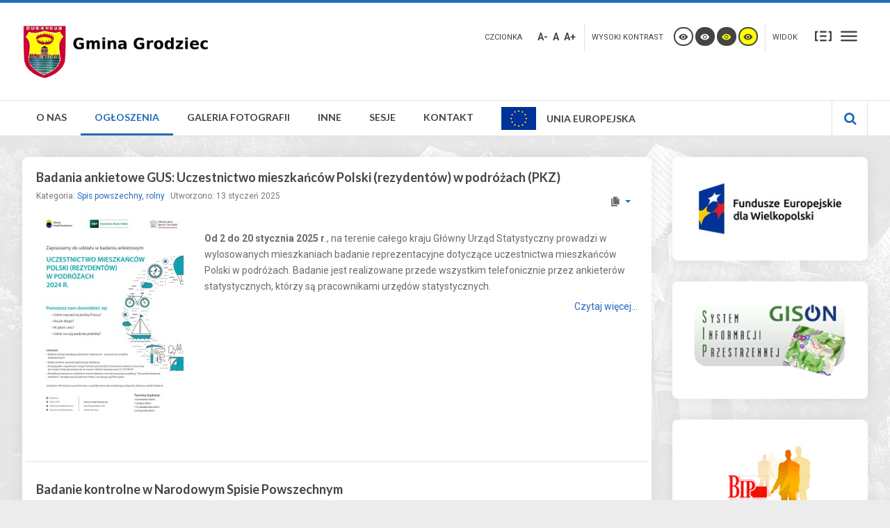

--- FILE ---
content_type: text/html; charset=utf-8
request_url: http://grodziec.pl/index.php/ogloszenia-i-informacje/spis-powszechny-rolny?width=wide
body_size: 13261
content:
<!DOCTYPE html>
<html xmlns="http://www.w3.org/1999/xhtml" xml:lang="pl-pl" lang="pl-pl" dir="ltr">
<head>
		
<meta http-equiv="X-UA-Compatible" content="IE=edge">
<meta name="viewport" content="width=device-width, initial-scale=1.0" />
<meta charset="utf-8" />
	<base href="http://grodziec.pl/index.php/ogloszenia-i-informacje/spis-powszechny-rolny" />
	<meta name="generator" content="Joomla! - Open Source Content Management" />
	<title>UG Grodziec - Spis powszechny/rolny</title>
	<link href="/index.php/ogloszenia-i-informacje/spis-powszechny-rolny?width=wide&amp;format=feed&amp;type=rss" rel="alternate" type="application/rss+xml" title="RSS 2.0" />
	<link href="/index.php/ogloszenia-i-informacje/spis-powszechny-rolny?width=wide&amp;format=feed&amp;type=atom" rel="alternate" type="application/atom+xml" title="Atom 1.0" />
	<link href="http://grodziec.pl/index.php/component/search/?width=wide&amp;Itemid=194&amp;format=opensearch" rel="search" title="Szukaj UG Grodziec" type="application/opensearchdescription+xml" />
	<link href="/media/plg_system_jcemediabox/css/jcemediabox.min.css?2c837ab2c7cadbdc35b5bd7115e9eff1" rel="stylesheet" />
	<link href="/templates/pcj-jgmina-blue/css/bootstrap.15.css" rel="stylesheet" />
	<link href="/templates/pcj-jgmina-blue/css/bootstrap_responsive.15.css" rel="stylesheet" />
	<link href="/templates/pcj-jgmina-blue/css/template.15.css" rel="stylesheet" />
	<link href="/templates/pcj-jgmina-blue/css/template_responsive.15.css" rel="stylesheet" />
	<link href="/templates/pcj-jgmina-blue/css/extended_layouts.15.css" rel="stylesheet" />
	<link href="/templates/pcj-jgmina-blue/css/font_switcher.15.css" rel="stylesheet" />
	<link href="/templates/pcj-jgmina-blue/css/color.15.css" rel="stylesheet" />
	<link href="//fonts.googleapis.com/css?family=Roboto:400,700&amp;subset=latin,latin-ext" rel="stylesheet" />
	<link href="//fonts.googleapis.com/css?family=Lato:400,700&amp;subset=latin,latin-ext" rel="stylesheet" />
	<link href="/templates/pcj-jgmina-blue/css/ikony.css" rel="stylesheet" />
	<link href="/templates/pcj-jgmina-blue/css/custom-all.css" rel="stylesheet" />
	<link href="/templates/pcj-jgmina-blue/css/rwd.css" rel="stylesheet" />
	<link href="/templates/pcj-jgmina-blue/css/tablesaw.stackonly.css" rel="stylesheet" />
	<link href="/plugins/content/djembedlight/assets/styles.css" rel="stylesheet" />
	<link href="/modules/mod_vvisit_counter/mvc.css" rel="stylesheet" />
	<link href="/modules/mod_djmegamenu/assets/css/offcanvas.min.css?4.3.4.pro" rel="stylesheet" />
	<link href="/modules/mod_djmegamenu/mobilethemes/dark/djmobilemenu.css?4.3.4.pro" rel="stylesheet" />
	<link href="https://cdnjs.cloudflare.com/ajax/libs/animate.css/4.1.1/animate.compat.min.css" rel="stylesheet" />
	<link href="https://cdnjs.cloudflare.com/ajax/libs/font-awesome/4.7.0/css/font-awesome.min.css" rel="stylesheet" />
	<link href="/modules/mod_djmegamenu/assets/css/theme_override.min.css?4.3.4.pro" rel="stylesheet" />
	<link href="/templates/pcj-jgmina-blue/css/djmegamenu.15.css" rel="stylesheet" />
	<link href="/templates/pcj-jgmina-blue/css/custom.15.css" rel="stylesheet" />
	<style>
.dj-hideitem { display: none !important; }

		@media (min-width: 980px) { #dj-megamenu93mobile { display: none; } }
		@media (max-width: 979px) { #dj-megamenu93, #dj-megamenu93sticky, #dj-megamenu93placeholder { display: none !important; } }
	
	</style>
	<script src="/media/system/js/caption.js?f4e1ceef2fe7750f84fb722826c8d163"></script>
	<script src="/media/system/js/html5fallback.js"></script>
	<script src="/media/jui/js/jquery.min.js?f4e1ceef2fe7750f84fb722826c8d163"></script>
	<script src="/media/jui/js/jquery-noconflict.js?f4e1ceef2fe7750f84fb722826c8d163"></script>
	<script src="/media/jui/js/jquery-migrate.min.js?f4e1ceef2fe7750f84fb722826c8d163"></script>
	<script src="/media/jui/js/bootstrap.min.js?f4e1ceef2fe7750f84fb722826c8d163"></script>
	<script src="/media/jui/js/jquery.ui.core.min.js?f4e1ceef2fe7750f84fb722826c8d163"></script>
	<script src="/media/jui/js/jquery.ui.sortable.min.js?f4e1ceef2fe7750f84fb722826c8d163"></script>
	<script src="/media/plg_system_jcemediabox/js/jcemediabox.min.js?2c837ab2c7cadbdc35b5bd7115e9eff1"></script>
	<script src="/plugins/system/ef4_jmframework/includes/assets/template/js/layout.min.js"></script>
	<script src="/templates/pcj-jgmina-blue/js/jquery.cookie.js"></script>
	<script src="/templates/pcj-jgmina-blue/js/fontswitcher.js"></script>
	<script src="/templates/pcj-jgmina-blue/js/stickybar.js"></script>
	<script src="/templates/pcj-jgmina-blue/js/pagesettings.js"></script>
	<script src="/templates/pcj-jgmina-blue/js/jquery.countTo.js"></script>
	<script src="/templates/pcj-jgmina-blue/js/scripts.js"></script>
	<script src="/templates/pcj-jgmina-blue/js/tra.js"></script>
	<script src="/templates/pcj-jgmina-blue/js/tooltip.js"></script>
	<script src="/templates/pcj-jgmina-blue/js/tablesaw.stackonly.js"></script>
	<script src="/modules/mod_djmegamenu/assets/js/jquery.djmegamenu.min.js?4.3.4.pro" defer></script>
	<script src="/modules/mod_djmegamenu/assets/js/jquery.djmobilemenu.min.js?4.3.4.pro" defer></script>
	<script>
jQuery(window).on('load',  function() {
				new JCaption('img.caption');
			});jQuery(function($){ initTooltips(); $("body").on("subform-row-add", initTooltips); function initTooltips (event, container) { container = container || document;$(container).find(".hasTooltip").tooltip({"html": true,"container": "body"});} });jQuery(document).ready(function(){WfMediabox.init({"base":"\/","theme":"standard","width":"","height":"","lightbox":0,"shadowbox":0,"icons":1,"overlay":1,"overlay_opacity":0.80000000000000004,"overlay_color":"#000000","transition_speed":500,"close":2,"labels":{"close":"PLG_SYSTEM_JCEMEDIABOX_LABEL_CLOSE","next":"PLG_SYSTEM_JCEMEDIABOX_LABEL_NEXT","previous":"PLG_SYSTEM_JCEMEDIABOX_LABEL_PREVIOUS","cancel":"PLG_SYSTEM_JCEMEDIABOX_LABEL_CANCEL","numbers":"PLG_SYSTEM_JCEMEDIABOX_LABEL_NUMBERS","numbers_count":"PLG_SYSTEM_JCEMEDIABOX_LABEL_NUMBERS_COUNT","download":"PLG_SYSTEM_JCEMEDIABOX_LABEL_DOWNLOAD"},"swipe":true,"expand_on_click":true});});
	</script>
	<link rel="preload" href="https://cdnjs.cloudflare.com/ajax/libs/animate.css/4.1.1/animate.compat.min.css" as="style">
	<link rel="preload" href="https://cdnjs.cloudflare.com/ajax/libs/font-awesome/4.7.0/css/font-awesome.min.css" as="style">

<link href="/templates/pcj-jgmina-blue/images/favicon.ico" rel="Shortcut Icon" />
<script type="text/javascript">
	window.cookiePath = '';
</script>

<script type="text/javascript">
if(window.MooTools)
{
   if (MooTools != undefined) {
      var mHide = Element.prototype.hide;
      Element.implement({
         hide: function() {
            if (this.hasClass("hasTooltip")) {
               return this;
            }
            mHide.apply(this, arguments);
         }
      });
   }
}
jQuery(function(){
  var $searchlink = jQuery('#searchtoggl i');
  var $searchbar  = jQuery('#searchbar');
  
  jQuery('#search-ikon a').on('click', function(e){
    e.preventDefault();
    
    if(jQuery(this).attr('id') == 'searchtoggl') {
      
	   if(!$searchbar.is(":visible")) { 
        // if invisible we switch the icon to appear collapsable
        $searchlink.removeClass('fa-search').addClass('fa-close');
      } else {
        // if visible we switch the icon to appear as a toggle
        $searchlink.removeClass('fa-close').addClass('fa-search');
      }
	  
	  
	  
      $searchbar.slideToggle(300, function(){
        // callback after search bar animation
      });
    }
  });
  
  //jQuery('#searchform').submit(function(e){
    //e.preventDefault(); // stop form submission
  //});
});
</script>
<script type='text/javascript'>




	    
        jQuery(function () {
			
  jQuery('[data-toggle="tooltip"]').tooltip()
})  


</script>  </head>
<body class="   sticky-bar topbar2  wide-page"><div class="dj-offcanvas-wrapper"><div class="dj-offcanvas-pusher"><div class="dj-offcanvas-pusher-in">
  <div id="jm-allpage">
  	  		  		  			  		  			
<header id="jm-bar" class="" role="banner">
  <div id="topline"></div>
    <div id="jm-logo-nav">
    <div id="jm-logo-nav-in" class="container-fluid">
      <div class="row-fluid">
        <div class="span4">
                    <div id="jm-logo-sitedesc" class="pull-left">
                        <div id="jm-logo"> <a href="http://grodziec.pl/">
                            <img src="http://grodziec.pl/images/logo/herb.png" alt="UG Grodziec" />
                            </a> </div>
                                  </div>
                  </div>
        <div id="page-settings" class="span8">
                    <div id="jm-page-settings" class="pull-right">
            <ul class="nav menu">
                            <li class="resizer-label"> <span class="separator">Czcionka</span> </li>
              <li class="resizer"> <a data-toggle="tooltip" data-placement="bottom" href="#" class="jm-font-smaller hasTooltip" title="Mniejsza Czcionka">A-</a> <a data-toggle="tooltip" data-placement="bottom" href="#" class="jm-font-normal hasTooltip" title="Domyślna Czcionka">A</a> <a data-toggle="tooltip" data-placement="bottom" href="#" class="jm-font-larger hasTooltip" title="Większa Czcionka">A+</a> </li>
                                          <li class="contrast-label"> <span class="separator">Wysoki kontrast</span> </li>
              <li class="contrast"> 
              <a data-toggle="tooltip" data-placement="bottom" href="/index.php/ogloszenia-i-informacje/spis-powszechny-rolny?contrast=normal" class="jm-normal hasTooltip" title="Włącz tryb domyślny."><span class="icon-tool_visibility"></span>
              <span class="jmcontrast-label">Włącz tryb domyślny.</span>
              </a> 
              <a data-toggle="tooltip" data-placement="bottom"  href="/index.php/ogloszenia-i-informacje/spis-powszechny-rolny?contrast=highcontrast" class="jm-highcontrast hasTooltip" title="Wysoki Kontrast Tryb Czarno Biały"><span class="icon-tool_visibility"></span>
              <span class="jmcontrast-label">Wysoki Kontrast Tryb Czarno Biały</span></a> 
              <a data-toggle="tooltip" data-placement="bottom" href="/index.php/ogloszenia-i-informacje/spis-powszechny-rolny?contrast=highcontrast2" class="jm-highcontrast2 hasTooltip" title="Wysoki Kontrast Tryb Czarno Zółty"><span class="icon-tool_visibility"></span>
              <span class="jmcontrast-label">Wysoki Kontrast Tryb Czarno Zółty</span></a>  
              <a  data-toggle="tooltip" data-placement="bottom"  href="/index.php/ogloszenia-i-informacje/spis-powszechny-rolny?contrast=highcontrast3" class="jm-highcontrast3 hasTooltip" title="Wysoki Kontrast Tryb Zółto Czarny"><span class="icon-tool_visibility"></span>
              <span class="jmcontrast-label">Wysoki Kontrast Tryb Zółto Czarny</span></a>
              </li>
                                          <li class="container-width-label"> <span class="separator">Widok</span> </li>
              <li class="container-width"> 
              <a  data-toggle="tooltip" data-placement="bottom"  href="/index.php/ogloszenia-i-informacje/spis-powszechny-rolny?width=fixed" class="jm-fixed hasTooltip" title="Włącz Normalny Układ."><span class="icon-tool_uklad_waski"></span>Stały układ</a> 
              <a  data-toggle="tooltip" data-placement="bottom"  href="/index.php/ogloszenia-i-informacje/spis-powszechny-rolny?width=wide" class="jm-wide hasTooltip" title="Włącz Szeroki Układ."><span class=" icon-tool_uklad_szer"></span>Szeroki układ</a> </li>
                                                      </ul>
          </div>
                  </div>
      </div>
    </div>
  </div>
    <div id="jm-main-nav">
    <div class="container-fluid">
      <div class="row-fluid">
        <div class="span12" style="position:relative;">
                    <nav id="jm-top-menu" class=" " role="navigation">
                <div class="jm-module-raw ">
        <ul id="dj-megamenu93" class="dj-megamenu dj-megamenu-override " data-options='{"wrap":null,"animIn":"fadeInUp","animOut":"zoomOut","animSpeed":"normal","openDelay":"500","closeDelay":"500","event":"mouseenter","eventClose":"mouseleave","fixed":"0","offset":"10","theme":"override","direction":"ltr","wcag":"1","overlay":0}' data-trigger="979">
<li class="dj-up itemid101 first parent"><a class="dj-up_a  " href="/index.php" ><span class="dj-drop" >O nas</span></a><div class="dj-subwrap open-right single_column subcols1"><div class="dj-subwrap-in" style="width:280px;"><div class="dj-subcol" style="width:280px"><ul class="dj-submenu"><li class="itemid132 first parent separator"><a class="dj-more "  >Władze gminy</a><div class="dj-subwrap open-right single_column subcols1"><div class="dj-subwrap-in" style="width:280px;"><div class="dj-subcol" style="width:280px"><ul class="dj-submenu"><li class="itemid133 first"><a href="/index.php/home/wladze-gminy/wojt-gminy" >Wójt Gminy</a></li><li class="itemid144"><a href="/index.php/home/wladze-gminy/urzad-gminy" >Urząd Gminy</a></li><li class="itemid134"><a href="/index.php/home/wladze-gminy/rada-gminy" >Rada Gminy</a></li><li class="itemid145"><a href="/index.php/home/wladze-gminy/solectwa" >Sołectwa</a></li></ul></div><div style="clear:both;height:0"></div></div></div></li><li class="itemid161 parent separator"><a class="dj-more "  >Nasza gmina</a><div class="dj-subwrap open-right single_column subcols1"><div class="dj-subwrap-in" style="width:280px;"><div class="dj-subcol" style="width:280px"><ul class="dj-submenu"><li class="itemid127 first"><a href="/index.php/home/nasza-gmina1/polozenie" >Położenie</a></li><li class="itemid128"><a href="/index.php/home/nasza-gmina1/powierzchnia-i-ludnosc" >Powierzchnia i ludność</a></li><li class="itemid129"><a href="/index.php/home/nasza-gmina1/historia" >Historia</a></li><li class="itemid130"><a href="/index.php/home/nasza-gmina1/zabytki" >Zabytki</a></li><li class="itemid131"><a href="/index.php/home/nasza-gmina1/przyroda-i-turystyka" >Przyroda i turystyka</a></li><li class="itemid142"><a href="/index.php/home/nasza-gmina1/gospodarka-i-inwestycje" >Gospodarka i inwestycje</a></li><li class="itemid143"><a href="/index.php/home/nasza-gmina1/orlik" >Orlik</a></li></ul></div><div style="clear:both;height:0"></div></div></div></li><li class="itemid191 parent separator"><a class="dj-more "  >Jednostki</a><div class="dj-subwrap open-right single_column subcols1"><div class="dj-subwrap-in" style="width:280px;"><div class="dj-subcol" style="width:280px"><ul class="dj-submenu"><li class="itemid147 first"><a href="/index.php/home/jednostki/oswiata" >Oświata</a></li><li class="itemid148"><a href="/index.php/home/jednostki/pomoc-spoleczna" >Pomoc społeczna</a></li><li class="itemid149"><a href="/index.php/home/jednostki/jednostki-kultury" >Jednostki kultury</a></li><li class="itemid152"><a href="/index.php/home/jednostki/niepubliczne-jednostki-oswiatowe" >Niepubliczne Jednostki Oświatowe</a></li></ul></div><div style="clear:both;height:0"></div></div></div></li></ul></div><div style="clear:both;height:0"></div></div></div></li><li class="dj-up itemid124 active parent"><a class="dj-up_a active " href="/index.php/ogloszenia-i-informacje" ><span class="dj-drop" >Ogłoszenia</span></a><div class="dj-subwrap open-right single_column subcols1"><div class="dj-subwrap-in" style="width:280px;"><div class="dj-subcol" style="width:280px"><ul class="dj-submenu"><li class="itemid163 first"><a href="/index.php/ogloszenia-i-informacje/ogloszenia-i-informacje" >Ogłoszenia i informacje</a></li><li class="itemid657"><a href="/index.php/ogloszenia-i-informacje/life-after-coal-pl" >Life After Coal PL</a></li><li class="itemid672"><a href="/index.php/ogloszenia-i-informacje/bezplatne-porady-prawne" >Bezpłatne porady prawne</a></li><li class="itemid445"><a href="/index.php/ogloszenia-i-informacje/koronawirus" >Szczepienia/Koronawirus</a></li><li class="itemid235"><a href="/index.php/ogloszenia-i-informacje/inwestycje-i-realizowane-projekty" >Inwestycje i realizowane projekty</a></li><li class="itemid295"><a href="/index.php/ogloszenia-i-informacje/informacje-zus" >Informacje ZUS</a></li><li class="itemid447 current active"><a class="active " href="/index.php/ogloszenia-i-informacje/spis-powszechny-rolny" >Spis powszechny/rolny</a></li><li class="itemid412"><a href="/index.php/ogloszenia-i-informacje/informacje-podmiotow-zewnetrznych" >Informacje podmiotów zewnętrznych</a></li><li class="itemid209 parent"><a class="dj-more " href="/index.php/ogloszenia-i-informacje/kupie-sprzedam" >Kupię/Sprzedam/Oddam/Przyjmę</a><div class="dj-subwrap open-right single_column subcols1"><div class="dj-subwrap-in" style="width:280px;"><div class="dj-subcol" style="width:280px"><ul class="dj-submenu"><li class="itemid211 first parent"><a class="dj-more " href="/index.php/ogloszenia-i-informacje/kupie-sprzedam/przegladaj-ogloszenia" >Przeglądaj ogłoszenia</a><div class="dj-subwrap open-right single_column subcols1"><div class="dj-subwrap-in" style="width:280px;"><div class="dj-subcol" style="width:280px"><ul class="dj-submenu"><li class="itemid212 first"><a href="/index.php/ogloszenia-i-informacje/kupie-sprzedam/przegladaj-ogloszenia/sprzedam" >Sprzedam</a></li><li class="itemid213"><a href="/index.php/ogloszenia-i-informacje/kupie-sprzedam/przegladaj-ogloszenia/kupie" >Kupię</a></li></ul></div><div style="clear:both;height:0"></div></div></div></li></ul></div><div style="clear:both;height:0"></div></div></div></li><li class="itemid126"><a href="/index.php/ogloszenia-i-informacje/wybory" >Wybory</a></li><li class="itemid167 parent"><a class="dj-more " href="/index.php/ogloszenia-i-informacje/artykuly-wg-kategorii" >Artykuły wg kategorii</a><div class="dj-subwrap open-right single_column subcols1"><div class="dj-subwrap-in" style="width:280px;"><div class="dj-subcol" style="width:280px"><ul class="dj-submenu"><li class="itemid168 first"><a href="/index.php/ogloszenia-i-informacje/artykuly-wg-kategorii/biblioteka-publiczna" >Biblioteka publiczna</a></li><li class="itemid204"><a href="/index.php/ogloszenia-i-informacje/artykuly-wg-kategorii/ogloszenia-i-informacje" >Ogłoszenia i informacje</a></li><li class="itemid205"><a href="/index.php/ogloszenia-i-informacje/artykuly-wg-kategorii/projekty" >Projekty</a></li><li class="itemid169"><a href="/index.php/ogloszenia-i-informacje/artykuly-wg-kategorii/rozne" >Różne</a></li><li class="itemid234"><a href="/index.php/ogloszenia-i-informacje/artykuly-wg-kategorii/rewitalizacja" >Rewitalizacja</a></li><li class="itemid236"><a href="/index.php/ogloszenia-i-informacje/artykuly-wg-kategorii/gospodarka-odpadami" >Gospodarka odpadami</a></li><li class="itemid484"><a href="/index.php/ogloszenia-i-informacje/artykuly-wg-kategorii/nieskategoryzowane" >Nieskategoryzowane</a></li></ul></div><div style="clear:both;height:0"></div></div></div></li></ul></div><div style="clear:both;height:0"></div></div></div></li><li class="dj-up itemid138 parent separator"><a class="dj-up_a  "  ><span class="dj-drop" >Galeria fotografii</span></a><div class="dj-subwrap open-right single_column subcols1"><div class="dj-subwrap-in" style="width:280px;"><div class="dj-subcol" style="width:280px"><ul class="dj-submenu"><li class="itemid673 first"><a href="/index.php/galeria-fotografii/zdjecia-rok-2025" >Zdjęcia rok 2025</a></li><li class="itemid656"><a href="/index.php/galeria-fotografii/zdjecia-rok-2024" >Zdjęcia rok 2024</a></li><li class="itemid643"><a href="/index.php/galeria-fotografii/zdjecia-rok-2023" >Zdjęcia rok 2023</a></li><li class="itemid572"><a href="/index.php/galeria-fotografii/zdjecia-2022" >Zdjęcia rok 2022</a></li><li class="itemid462"><a href="/index.php/galeria-fotografii/zdjecia-rok-2021" >Zdjęcia rok 2021</a></li><li class="itemid441"><a href="/index.php/galeria-fotografii/zdjecia-rok-2020" >Zdjęcia rok 2020</a></li><li class="itemid388"><a href="/index.php/galeria-fotografii/zdjecia-rok-2019" >Zdjęcia rok 2019</a></li><li class="itemid292"><a href="/index.php/galeria-fotografii/zdjecia-rok-2018" >Zdjęcia rok 2018</a></li><li class="itemid208"><a href="/index.php/galeria-fotografii/zdjecia-rok-2017" >Zdjęcia rok 2017</a></li><li class="itemid207"><a href="/index.php/galeria-fotografii/zdjecia-rok-2016" >Zdjęcia rok 2016</a></li><li class="itemid385"><a href="/index.php/galeria-fotografii/zdjecia-lotnicze" >Zdjęcia lotnicze</a></li></ul></div><div style="clear:both;height:0"></div></div></div></li><li class="dj-up itemid139 parent separator"><a class="dj-up_a  "  ><span class="dj-drop" >Inne</span></a><div class="dj-subwrap open-right single_column subcols1"><div class="dj-subwrap-in" style="width:280px;"><div class="dj-subcol" style="width:280px"><ul class="dj-submenu"><li class="itemid442 first"><a href="/index.php/linki/informator-grodziecki" >Informator Grodziecki</a></li><li class="itemid492"><a href="/index.php/linki/kalendarz-gminy-grodziec" >Kalendarz Gminy Grodziec</a></li><li class="itemid674"><a href="/index.php/linki/rok-ksiedza-arcybiskupa-bronislawa-dabrowskiego" >Rok Księdza Arcybiskupa Bronisława Dąbrowskiego</a></li><li class="itemid154"><a href="/index.php/linki/organizacje-pozarzadowe" >Organizacje pozarządowe</a></li><li class="itemid658"><a href="/index.php/linki/standardy-ochrony-maloletnich" >Standardy Ochrony Małoletnich</a></li><li class="itemid158"><a href="/index.php/linki/dzienniki-urzedowe-rp" >Dzienniki urzędowe RP</a></li><li class="itemid155"><a href="/index.php/linki/aglomeracja-koninska" >Aglomeracja konińska</a></li><li class="itemid206"><a href="/index.php/linki/czystsze-powietrze" >&quot;Czystsze Powietrze&quot;</a></li><li class="itemid157"><a href="http://bip.grodziec.pl/sprawy" target="_blank" >Dokumenty/formularze do pobrania</a></li><li class="itemid641 parent separator"><a class="dj-more "  >Dostępny urząd</a><div class="dj-subwrap open-right single_column subcols1"><div class="dj-subwrap-in" style="width:280px;"><div class="dj-subcol" style="width:280px"><ul class="dj-submenu"><li class="itemid446 first"><a href="/index.php/linki/dostepny-urzad/deklaracja-dostepnosci" >Deklaracja dostępności</a></li><li class="itemid642"><a href="/index.php/linki/dostepny-urzad/zapewnienie-dostepnosci" >Zapewnienie dostępności</a></li></ul></div><div style="clear:both;height:0"></div></div></div></li><li class="itemid306"><a href="/index.php/linki/rodo" >RODO</a></li><li class="itemid411"><a href="/index.php/linki/interpelacje-i-zapytania" >Interpelacje i zapytania</a></li><li class="itemid233"><a href="/index.php/linki/program-lus" >Program &quot;LUS&quot;</a></li><li class="itemid461"><a href="/index.php/linki/gkrpa" >GKRPA</a></li><li class="itemid471"><a href="/index.php/linki/czyste-powietrze" >Czyste powietrze</a></li><li class="itemid633"><a href="/index.php/linki/poprawa-efektywnosci-energetycznej" >Poprawa Efektywności Energetycznej</a></li><li class="itemid669 parent separator"><a class="dj-more "  >Rejestr i wykaz żłobków</a><div class="dj-subwrap open-right single_column subcols1"><div class="dj-subwrap-in" style="width:280px;"><div class="dj-subcol" style="width:280px"><ul class="dj-submenu"><li class="itemid670 first"><a href="https://empatia.mpips.gov.pl/web/piu/dla-swiadczeniobiorcow/rodzina/d3/rejestr-zlobkow-i-klubow" target="_blank" >Rejestr żłobków</a></li><li class="itemid671"><a href="https://empatia.mpips.gov.pl/web/piu/dla-swiadczeniobiorcow/rodzina/d3/wykaz-dziennych-opiekunow" target="_blank" >Wykaz dziennych opiekunów</a></li></ul></div><div style="clear:both;height:0"></div></div></div></li></ul></div><div style="clear:both;height:0"></div></div></div></li><li class="dj-up itemid371"><a class="dj-up_a  " href="/index.php/sesje-rady-gminy-grodziec" ><span >Sesje</span></a></li><li class="dj-up itemid140"><a class="dj-up_a  " href="/index.php/kontakt" ><span >Kontakt</span></a></li><li class="dj-up itemid460"><a class="dj-up_a  " href="/index.php/unia-europejska" ><span ><img src="/images/logo/eu_flag.png" alt="Unia Europejska" /><span class="image-title">Unia Europejska</span></span></a></li></ul>



	<div id="dj-megamenu93mobile" class="dj-megamenu-offcanvas dj-megamenu-offcanvas-dark ">
		<span class="dj-mobile-open-btn"><em class="fa fa-bars"></em></span>
		
		<aside class="dj-offcanvas dj-offcanvas-dark " data-effect="3">
			<div class="dj-offcanvas-top">
				<span class="dj-offcanvas-close-btn"><em class="fa fa-close"></em></span>
			</div>
						
						
			<div class="dj-offcanvas-content">			
				<ul class="dj-mobile-nav dj-mobile-dark ">
<li class="dj-mobileitem itemid-101 deeper parent"><a href="/index.php" >O nas</a><ul class="dj-mobile-nav-child"><li class="dj-mobileitem itemid-132 divider deeper parent"><a  >Władze gminy</a><ul class="dj-mobile-nav-child"><li class="dj-mobileitem itemid-133"><a href="/index.php/home/wladze-gminy/wojt-gminy" >Wójt Gminy</a></li><li class="dj-mobileitem itemid-144"><a href="/index.php/home/wladze-gminy/urzad-gminy" >Urząd Gminy</a></li><li class="dj-mobileitem itemid-134"><a href="/index.php/home/wladze-gminy/rada-gminy" >Rada Gminy</a></li><li class="dj-mobileitem itemid-145"><a href="/index.php/home/wladze-gminy/solectwa" >Sołectwa</a></li></ul></li><li class="dj-mobileitem itemid-161 divider deeper parent"><a  >Nasza gmina</a><ul class="dj-mobile-nav-child"><li class="dj-mobileitem itemid-127"><a href="/index.php/home/nasza-gmina1/polozenie" >Położenie</a></li><li class="dj-mobileitem itemid-128"><a href="/index.php/home/nasza-gmina1/powierzchnia-i-ludnosc" >Powierzchnia i ludność</a></li><li class="dj-mobileitem itemid-129"><a href="/index.php/home/nasza-gmina1/historia" >Historia</a></li><li class="dj-mobileitem itemid-130"><a href="/index.php/home/nasza-gmina1/zabytki" >Zabytki</a></li><li class="dj-mobileitem itemid-131"><a href="/index.php/home/nasza-gmina1/przyroda-i-turystyka" >Przyroda i turystyka</a></li><li class="dj-mobileitem itemid-142"><a href="/index.php/home/nasza-gmina1/gospodarka-i-inwestycje" >Gospodarka i inwestycje</a></li><li class="dj-mobileitem itemid-143"><a href="/index.php/home/nasza-gmina1/orlik" >Orlik</a></li></ul></li><li class="dj-mobileitem itemid-191 divider deeper parent"><a  >Jednostki</a><ul class="dj-mobile-nav-child"><li class="dj-mobileitem itemid-147"><a href="/index.php/home/jednostki/oswiata" >Oświata</a></li><li class="dj-mobileitem itemid-148"><a href="/index.php/home/jednostki/pomoc-spoleczna" >Pomoc społeczna</a></li><li class="dj-mobileitem itemid-149"><a href="/index.php/home/jednostki/jednostki-kultury" >Jednostki kultury</a></li><li class="dj-mobileitem itemid-152"><a href="/index.php/home/jednostki/niepubliczne-jednostki-oswiatowe" >Niepubliczne Jednostki Oświatowe</a></li></ul></li></ul></li><li class="dj-mobileitem itemid-124 active deeper parent"><a href="/index.php/ogloszenia-i-informacje" >Ogłoszenia</a><ul class="dj-mobile-nav-child"><li class="dj-mobileitem itemid-163"><a href="/index.php/ogloszenia-i-informacje/ogloszenia-i-informacje" >Ogłoszenia i informacje</a></li><li class="dj-mobileitem itemid-657"><a href="/index.php/ogloszenia-i-informacje/life-after-coal-pl" >Life After Coal PL</a></li><li class="dj-mobileitem itemid-672"><a href="/index.php/ogloszenia-i-informacje/bezplatne-porady-prawne" >Bezpłatne porady prawne</a></li><li class="dj-mobileitem itemid-445"><a href="/index.php/ogloszenia-i-informacje/koronawirus" >Szczepienia/Koronawirus</a></li><li class="dj-mobileitem itemid-235"><a href="/index.php/ogloszenia-i-informacje/inwestycje-i-realizowane-projekty" >Inwestycje i realizowane projekty</a></li><li class="dj-mobileitem itemid-295"><a href="/index.php/ogloszenia-i-informacje/informacje-zus" >Informacje ZUS</a></li><li class="dj-mobileitem itemid-447 current active"><a href="/index.php/ogloszenia-i-informacje/spis-powszechny-rolny" >Spis powszechny/rolny</a></li><li class="dj-mobileitem itemid-412"><a href="/index.php/ogloszenia-i-informacje/informacje-podmiotow-zewnetrznych" >Informacje podmiotów zewnętrznych</a></li><li class="dj-mobileitem itemid-209 deeper parent"><a href="/index.php/ogloszenia-i-informacje/kupie-sprzedam" >Kupię/Sprzedam/Oddam/Przyjmę</a><ul class="dj-mobile-nav-child"><li class="dj-mobileitem itemid-211 deeper parent"><a href="/index.php/ogloszenia-i-informacje/kupie-sprzedam/przegladaj-ogloszenia" >Przeglądaj ogłoszenia</a><ul class="dj-mobile-nav-child"><li class="dj-mobileitem itemid-212"><a href="/index.php/ogloszenia-i-informacje/kupie-sprzedam/przegladaj-ogloszenia/sprzedam" >Sprzedam</a></li><li class="dj-mobileitem itemid-213"><a href="/index.php/ogloszenia-i-informacje/kupie-sprzedam/przegladaj-ogloszenia/kupie" >Kupię</a></li></ul></li></ul></li><li class="dj-mobileitem itemid-126"><a href="/index.php/ogloszenia-i-informacje/wybory" >Wybory</a></li><li class="dj-mobileitem itemid-167 deeper parent"><a href="/index.php/ogloszenia-i-informacje/artykuly-wg-kategorii" >Artykuły wg kategorii</a><ul class="dj-mobile-nav-child"><li class="dj-mobileitem itemid-168"><a href="/index.php/ogloszenia-i-informacje/artykuly-wg-kategorii/biblioteka-publiczna" >Biblioteka publiczna</a></li><li class="dj-mobileitem itemid-204"><a href="/index.php/ogloszenia-i-informacje/artykuly-wg-kategorii/ogloszenia-i-informacje" >Ogłoszenia i informacje</a></li><li class="dj-mobileitem itemid-205"><a href="/index.php/ogloszenia-i-informacje/artykuly-wg-kategorii/projekty" >Projekty</a></li><li class="dj-mobileitem itemid-169"><a href="/index.php/ogloszenia-i-informacje/artykuly-wg-kategorii/rozne" >Różne</a></li><li class="dj-mobileitem itemid-234"><a href="/index.php/ogloszenia-i-informacje/artykuly-wg-kategorii/rewitalizacja" >Rewitalizacja</a></li><li class="dj-mobileitem itemid-236"><a href="/index.php/ogloszenia-i-informacje/artykuly-wg-kategorii/gospodarka-odpadami" >Gospodarka odpadami</a></li><li class="dj-mobileitem itemid-484"><a href="/index.php/ogloszenia-i-informacje/artykuly-wg-kategorii/nieskategoryzowane" >Nieskategoryzowane</a></li></ul></li></ul></li><li class="dj-mobileitem itemid-138 divider deeper parent"><a  >Galeria fotografii</a><ul class="dj-mobile-nav-child"><li class="dj-mobileitem itemid-673"><a href="/index.php/galeria-fotografii/zdjecia-rok-2025" >Zdjęcia rok 2025</a></li><li class="dj-mobileitem itemid-656"><a href="/index.php/galeria-fotografii/zdjecia-rok-2024" >Zdjęcia rok 2024</a></li><li class="dj-mobileitem itemid-643"><a href="/index.php/galeria-fotografii/zdjecia-rok-2023" >Zdjęcia rok 2023</a></li><li class="dj-mobileitem itemid-572"><a href="/index.php/galeria-fotografii/zdjecia-2022" >Zdjęcia rok 2022</a></li><li class="dj-mobileitem itemid-462"><a href="/index.php/galeria-fotografii/zdjecia-rok-2021" >Zdjęcia rok 2021</a></li><li class="dj-mobileitem itemid-441"><a href="/index.php/galeria-fotografii/zdjecia-rok-2020" >Zdjęcia rok 2020</a></li><li class="dj-mobileitem itemid-388"><a href="/index.php/galeria-fotografii/zdjecia-rok-2019" >Zdjęcia rok 2019</a></li><li class="dj-mobileitem itemid-292"><a href="/index.php/galeria-fotografii/zdjecia-rok-2018" >Zdjęcia rok 2018</a></li><li class="dj-mobileitem itemid-208"><a href="/index.php/galeria-fotografii/zdjecia-rok-2017" >Zdjęcia rok 2017</a></li><li class="dj-mobileitem itemid-207"><a href="/index.php/galeria-fotografii/zdjecia-rok-2016" >Zdjęcia rok 2016</a></li><li class="dj-mobileitem itemid-385"><a href="/index.php/galeria-fotografii/zdjecia-lotnicze" >Zdjęcia lotnicze</a></li></ul></li><li class="dj-mobileitem itemid-139 divider deeper parent"><a  >Inne</a><ul class="dj-mobile-nav-child"><li class="dj-mobileitem itemid-442"><a href="/index.php/linki/informator-grodziecki" >Informator Grodziecki</a></li><li class="dj-mobileitem itemid-492"><a href="/index.php/linki/kalendarz-gminy-grodziec" >Kalendarz Gminy Grodziec</a></li><li class="dj-mobileitem itemid-674"><a href="/index.php/linki/rok-ksiedza-arcybiskupa-bronislawa-dabrowskiego" >Rok Księdza Arcybiskupa Bronisława Dąbrowskiego</a></li><li class="dj-mobileitem itemid-154"><a href="/index.php/linki/organizacje-pozarzadowe" >Organizacje pozarządowe</a></li><li class="dj-mobileitem itemid-658"><a href="/index.php/linki/standardy-ochrony-maloletnich" >Standardy Ochrony Małoletnich</a></li><li class="dj-mobileitem itemid-158"><a href="/index.php/linki/dzienniki-urzedowe-rp" >Dzienniki urzędowe RP</a></li><li class="dj-mobileitem itemid-155"><a href="/index.php/linki/aglomeracja-koninska" >Aglomeracja konińska</a></li><li class="dj-mobileitem itemid-206"><a href="/index.php/linki/czystsze-powietrze" >&quot;Czystsze Powietrze&quot;</a></li><li class="dj-mobileitem itemid-157"><a href="http://bip.grodziec.pl/sprawy" target="_blank" >Dokumenty/formularze do pobrania</a></li><li class="dj-mobileitem itemid-641 divider deeper parent"><a  >Dostępny urząd</a><ul class="dj-mobile-nav-child"><li class="dj-mobileitem itemid-446"><a href="/index.php/linki/dostepny-urzad/deklaracja-dostepnosci" >Deklaracja dostępności</a></li><li class="dj-mobileitem itemid-642"><a href="/index.php/linki/dostepny-urzad/zapewnienie-dostepnosci" >Zapewnienie dostępności</a></li></ul></li><li class="dj-mobileitem itemid-306"><a href="/index.php/linki/rodo" >RODO</a></li><li class="dj-mobileitem itemid-411"><a href="/index.php/linki/interpelacje-i-zapytania" >Interpelacje i zapytania</a></li><li class="dj-mobileitem itemid-233"><a href="/index.php/linki/program-lus" >Program &quot;LUS&quot;</a></li><li class="dj-mobileitem itemid-461"><a href="/index.php/linki/gkrpa" >GKRPA</a></li><li class="dj-mobileitem itemid-471"><a href="/index.php/linki/czyste-powietrze" >Czyste powietrze</a></li><li class="dj-mobileitem itemid-633"><a href="/index.php/linki/poprawa-efektywnosci-energetycznej" >Poprawa Efektywności Energetycznej</a></li><li class="dj-mobileitem itemid-669 divider deeper parent"><a  >Rejestr i wykaz żłobków</a><ul class="dj-mobile-nav-child"><li class="dj-mobileitem itemid-670"><a href="https://empatia.mpips.gov.pl/web/piu/dla-swiadczeniobiorcow/rodzina/d3/rejestr-zlobkow-i-klubow" target="_blank" >Rejestr żłobków</a></li><li class="dj-mobileitem itemid-671"><a href="https://empatia.mpips.gov.pl/web/piu/dla-swiadczeniobiorcow/rodzina/d3/wykaz-dziennych-opiekunow" target="_blank" >Wykaz dziennych opiekunów</a></li></ul></li></ul></li><li class="dj-mobileitem itemid-371"><a href="/index.php/sesje-rady-gminy-grodziec" >Sesje</a></li><li class="dj-mobileitem itemid-140"><a href="/index.php/kontakt" >Kontakt</a></li><li class="dj-mobileitem itemid-460"><a href="/index.php/unia-europejska" >Unia Europejska</a></li></ul>
			</div>
			
					</aside>
	</div>

    </div>

          </nav>
                              <div id="search-ikon"><a href="#" id="searchtoggl"><i class="fa fa-search fa-lg"></i><span class="jmcontrast-label">search</span></a></div>
          <div id="searchbar" class="clearfix">
            
<div class="search">
  <form action="/index.php/ogloszenia-i-informacje/spis-powszechny-rolny" method="post" class="form-inline" id="searchform">
     <button class="btn-search" onclick="this.form.searchword.focus();"><i class="fa fa-search fa-lg"></i><span class="jmcontrast-label">dd</span></button><label for="mod-search-searchword" class="element-invisible">Znajdź na stronie</label> <input name="searchword" id="mod-search-searchword" maxlength="200"  class="inputbox search-query" type="search" placeholder="Wpisz frazę" />    <input type="hidden" name="task" value="search" />
    <input type="hidden" name="option" value="com_search" />
    <input type="hidden" name="Itemid" value="194" />
  </form>
</div>

          </div>
                  </div>
      </div>
    </div>
  </div>
</header>
  		  			  		  			  		  			  		  			  		  			  		  			<section id="jm-main">
	<div class="container-fluid">
				<div class="row-fluid">
			<div id="jm-content" class="span9" data-xtablet="span12" data-tablet="span12" data-mobile="span12">
												<main id="jm-maincontent" role="main">
					<div class="blog" itemscope itemtype="http://schema.org/Blog">
	
	
	
	
	
		
	
																	<div class="items-row cols-1 row-0 row-fluid clearfix">
						<div class="span12">
				<div class="item column-1"
					itemprop="blogPost" itemscope itemtype="http://schema.org/BlogPosting">
					
	<div class="page-header">
					<h2 itemprop="name">
									<a href="/index.php/ogloszenia-i-informacje/spis-powszechny-rolny/3071-badania-ankietowe-gus-uczestnictwo-mieszkancow-polski-rezydentow-w-podrozach-pkz" itemprop="url">
						Badania ankietowe GUS: Uczestnictwo mieszkańców Polski (rezydentów) w podróżach (PKZ)					</a>
							</h2>
		
		
		
			</div>

	
<div class="icons">
	
					<div class="btn-group pull-right">
				<button class="btn dropdown-toggle" type="button" id="dropdownMenuButton-3071" aria-label="Narzędzia użytkownika"
				data-toggle="dropdown" aria-haspopup="true" aria-expanded="false">
					<span class="icon-cog" aria-hidden="true"></span>
					<span class="caret" aria-hidden="true"></span>
				</button>
								<ul class="dropdown-menu" aria-labelledby="dropdownMenuButton-3071">
											<li class="print-icon"> <a href="/index.php/ogloszenia-i-informacje/spis-powszechny-rolny/3071-badania-ankietowe-gus-uczestnictwo-mieszkancow-polski-rezydentow-w-podrozach-pkz?tmpl=component&amp;print=1&amp;layout=default" title="Wydrukuj artykuł < Badania ankietowe GUS: Uczestnictwo mieszkańców Polski (rezydentów) w podróżach (PKZ) >" onclick="window.open(this.href,'win2','status=no,toolbar=no,scrollbars=yes,titlebar=no,menubar=no,resizable=yes,width=640,height=480,directories=no,location=no'); return false;" rel="nofollow">			<span class="icon-print" aria-hidden="true"></span>
		Drukuj	</a> </li>
																<li class="email-icon"> <a href="/index.php/component/mailto/?tmpl=component&amp;template=pcj-jgmina-blue&amp;link=cfcbfb0aee987b57257f0dccda7076629a91a142" title="Wyślij link na adres e-mail" onclick="window.open(this.href,'win2','width=400,height=450,menubar=yes,resizable=yes'); return false;" rel="nofollow">			<span class="icon-envelope" aria-hidden="true"></span>
		E-mail	</a> </li>
														</ul>
			</div>
		
	</div>


			<dl class="article-info muted">

		
			<dt class="article-info-term">
									Szczegóły							</dt>

			
			
										<dd class="category-name">
																		Kategoria: <a href="/index.php/ogloszenia-i-informacje/spis-powszechny-rolny" itemprop="genre">Spis powszechny, rolny</a>							</dd>			
			
			
		
												<dd class="create">
					<span class="icon-calendar" aria-hidden="true"></span>
					<time datetime="2025-01-13T09:25:46+01:00" itemprop="dateCreated">
						Utworzono: 13 styczeń 2025					</time>
			</dd>			
			
						</dl>

		<div class="pull-left item-image">
			<a href="/index.php/ogloszenia-i-informacje/spis-powszechny-rolny/3071-badania-ankietowe-gus-uczestnictwo-mieszkancow-polski-rezydentow-w-podrozach-pkz"><img
			 src="/images/zdjecia/2025/01/2025.01.13_badania_ankietowe/artykul/Plakat_300.jpg" alt="Badania ankietowe GUS: Uczestnictwo mieszkańców Polski (rezydentów) w podróżach (PKZ) - plakat" itemprop="thumbnailUrl"/></a>
		</div>



<p>&nbsp;</p>
<p><strong>Od 2 do 20 stycznia 2025 r</strong>., na terenie całego kraju Główny Urząd Statystyczny prowadzi w wylosowanych mieszkaniach badanie reprezentacyjne dotyczące uczestnictwa mieszkańców Polski w podróżach. Badanie jest realizowane przede wszystkim telefonicznie przez ankieterów statystycznych, którzy są pracownikami urzędów statystycznych.</p>



	
<p class="readmore">
			<a class="btn" href="/index.php/ogloszenia-i-informacje/spis-powszechny-rolny/3071-badania-ankietowe-gus-uczestnictwo-mieszkancow-polski-rezydentow-w-podrozach-pkz" itemprop="url" aria-label="Czytaj więcej:  Badania ankietowe GUS: Uczestnictwo mieszkańców Polski (rezydentów) w podróżach (PKZ)">
			<span class="icon-chevron-right" aria-hidden="true"></span> 
			Czytaj więcej...		</a>
	</p>



				</div>
				<!-- end item -->
							</div><!-- end span -->
							</div><!-- end row -->
																			<div class="items-row cols-1 row-1 row-fluid clearfix">
						<div class="span12">
				<div class="item column-1"
					itemprop="blogPost" itemscope itemtype="http://schema.org/BlogPosting">
					
	<div class="page-header">
					<h2 itemprop="name">
									<a href="/index.php/ogloszenia-i-informacje/spis-powszechny-rolny/2027-badanie-kontrolne-w-narodowym-spisie-powszechnym" itemprop="url">
						Badanie kontrolne w Narodowym Spisie Powszechnym					</a>
							</h2>
		
		
		
			</div>

	
<div class="icons">
	
					<div class="btn-group pull-right">
				<button class="btn dropdown-toggle" type="button" id="dropdownMenuButton-2027" aria-label="Narzędzia użytkownika"
				data-toggle="dropdown" aria-haspopup="true" aria-expanded="false">
					<span class="icon-cog" aria-hidden="true"></span>
					<span class="caret" aria-hidden="true"></span>
				</button>
								<ul class="dropdown-menu" aria-labelledby="dropdownMenuButton-2027">
											<li class="print-icon"> <a href="/index.php/ogloszenia-i-informacje/spis-powszechny-rolny/2027-badanie-kontrolne-w-narodowym-spisie-powszechnym?tmpl=component&amp;print=1&amp;layout=default" title="Wydrukuj artykuł < Badanie kontrolne w Narodowym Spisie Powszechnym >" onclick="window.open(this.href,'win2','status=no,toolbar=no,scrollbars=yes,titlebar=no,menubar=no,resizable=yes,width=640,height=480,directories=no,location=no'); return false;" rel="nofollow">			<span class="icon-print" aria-hidden="true"></span>
		Drukuj	</a> </li>
																<li class="email-icon"> <a href="/index.php/component/mailto/?tmpl=component&amp;template=pcj-jgmina-blue&amp;link=26b6e24668764e58a191e98d4dac31261afb5a8e" title="Wyślij link na adres e-mail" onclick="window.open(this.href,'win2','width=400,height=450,menubar=yes,resizable=yes'); return false;" rel="nofollow">			<span class="icon-envelope" aria-hidden="true"></span>
		E-mail	</a> </li>
														</ul>
			</div>
		
	</div>


			<dl class="article-info muted">

		
			<dt class="article-info-term">
									Szczegóły							</dt>

			
			
										<dd class="category-name">
																		Kategoria: <a href="/index.php/ogloszenia-i-informacje/spis-powszechny-rolny" itemprop="genre">Spis powszechny, rolny</a>							</dd>			
			
			
		
												<dd class="create">
					<span class="icon-calendar" aria-hidden="true"></span>
					<time datetime="2021-11-02T12:49:41+01:00" itemprop="dateCreated">
						Utworzono: 02 listopad 2021					</time>
			</dd>			
			
						</dl>

		<div class="pull-left item-image">
			<a href="/index.php/ogloszenia-i-informacje/spis-powszechny-rolny/2027-badanie-kontrolne-w-narodowym-spisie-powszechnym"><img
			 src="/images/zdjecia/2021/11/2021.11.02_NSP_badanie_kontrolne/artykul/Plakat_badanie_kontrolne_NSP_2021_maly.jpg" alt="Badanie kontrolne w Narodowym Spisie Powszechnym - plakat" itemprop="thumbnailUrl"/></a>
		</div>



<p>&nbsp;</p>
<p>Informujemy, że <strong>od 12 do 24 listopada 2021 r.</strong> Główny Urząd Statystyczny będzie prowadził <strong>badanie kontrolne </strong>w Narodowym Spisie Powszechnym Ludności i Mieszkań w 2021 r. Badanie ma na celu oszacowanie błędu pokrycia i jest podstawowym sposobem oceny danych uzyskanych w ramach Narodowego Spisu Powszechnego Ludności i Mieszkań 2021.</p>
<p>Badanie będzie realizowane na próbie <strong>100&nbsp;000 mieszkań</strong>, które zostały spisane w Narodowym Spisie Powszechnym Ludności i Mieszkań 2021. Ankieterzy statystyczni będą kontaktować się telefonicznie, z numeru: <strong>22&nbsp;828 88 88</strong> z pełnoletnią osobą, która w spisie była pierwszym respondentem (reprezentantem mieszkania). W trakcie wywiadu będą zadawane pytania dotyczące m. in. Miejsca zamieszkania 31 marca 2021 r., poziomu wykształcenia, własności mieszkania, sposobu realizacji spisu.</p>
<p>Udział w badaniu kontrolnym jest <strong>obowiązkowy</strong> na mocy art. 27 ustawy z dnia 9 sierpnia 2019 r. o Narodowym Spisie Powszechnym Ludności i Mieszkań w 2021 r.</p>
<p>Każdy uczestnik badania będzie mógł zweryfikować tożsamość ankietera, samodzielnie poprzez stronę internetową <strong>spis.gov.pl </strong>lub dzwoniąc na infolinię <strong>22&nbsp;279 99 99 </strong>(koszt połączenia zgodny z taryfą operatora).</p>



				</div>
				<!-- end item -->
							</div><!-- end span -->
							</div><!-- end row -->
																			<div class="items-row cols-1 row-2 row-fluid clearfix">
						<div class="span12">
				<div class="item column-1"
					itemprop="blogPost" itemscope itemtype="http://schema.org/BlogPosting">
					
	<div class="page-header">
					<h2 itemprop="name">
									<a href="/index.php/ogloszenia-i-informacje/spis-powszechny-rolny/1999-30-wrzesnia-2021-r-to-ostatni-dzien-na-spisanie-sie-w-narodowym-spisie-powszechnym-ludnosci-i-mieszkan-2021" itemprop="url">
						30 września 2021 r. to ostatni dzień na spisanie się w Narodowym Spisie Powszechnym Ludności i Mieszkań 2021					</a>
							</h2>
		
		
		
			</div>

	
<div class="icons">
	
					<div class="btn-group pull-right">
				<button class="btn dropdown-toggle" type="button" id="dropdownMenuButton-1999" aria-label="Narzędzia użytkownika"
				data-toggle="dropdown" aria-haspopup="true" aria-expanded="false">
					<span class="icon-cog" aria-hidden="true"></span>
					<span class="caret" aria-hidden="true"></span>
				</button>
								<ul class="dropdown-menu" aria-labelledby="dropdownMenuButton-1999">
											<li class="print-icon"> <a href="/index.php/ogloszenia-i-informacje/spis-powszechny-rolny/1999-30-wrzesnia-2021-r-to-ostatni-dzien-na-spisanie-sie-w-narodowym-spisie-powszechnym-ludnosci-i-mieszkan-2021?tmpl=component&amp;print=1&amp;layout=default" title="Wydrukuj artykuł < 30 września 2021 r. to ostatni dzień na spisanie się w Narodowym Spisie Powszechnym Ludności i Mieszkań 2021 >" onclick="window.open(this.href,'win2','status=no,toolbar=no,scrollbars=yes,titlebar=no,menubar=no,resizable=yes,width=640,height=480,directories=no,location=no'); return false;" rel="nofollow">			<span class="icon-print" aria-hidden="true"></span>
		Drukuj	</a> </li>
																<li class="email-icon"> <a href="/index.php/component/mailto/?tmpl=component&amp;template=pcj-jgmina-blue&amp;link=588e0adf57fcf674ae9102e33d759aaca39180f4" title="Wyślij link na adres e-mail" onclick="window.open(this.href,'win2','width=400,height=450,menubar=yes,resizable=yes'); return false;" rel="nofollow">			<span class="icon-envelope" aria-hidden="true"></span>
		E-mail	</a> </li>
														</ul>
			</div>
		
	</div>


			<dl class="article-info muted">

		
			<dt class="article-info-term">
									Szczegóły							</dt>

			
			
										<dd class="category-name">
																		Kategoria: <a href="/index.php/ogloszenia-i-informacje/spis-powszechny-rolny" itemprop="genre">Spis powszechny, rolny</a>							</dd>			
			
			
		
												<dd class="create">
					<span class="icon-calendar" aria-hidden="true"></span>
					<time datetime="2021-09-30T13:41:37+02:00" itemprop="dateCreated">
						Utworzono: 30 wrzesień 2021					</time>
			</dd>			
			
						</dl>




<p>&nbsp;</p>
<p>Spisać będzie można się do godziny 24:00.</p>
<p>Zapraszamy do spisywania się. Spis powszechny jest obowiązkowy, dlatego warto skorzystać i przyjść do punktu spisowego nie czekając do ostatniej godziny.</p>
<p>Przypominamy, że spisać się również można:</p>
<p>- przez Internet <a href="https://spis.gov.pl/"></a><a href="https://spis.gov.pl/" target="_blank" rel="noopener">https://spis.gov.pl/</a></p>
<p>- telefonicznie dzwoniąc pod numer 22&nbsp;279 99 99 (opłata zgodna z taryfa operatora), &nbsp;</p>
<p><strong>- w punkcie spisowym w Urzędzie Gminy w Grodźcu w sali ślubów od godz. 17<sup>00</sup> do godz. 19<sup>00</sup></strong></p>
<p><strong>W celu uzyskania więcej informacji i dokonania spisu w godzinach od godz. 19<sup>00</sup> do godz. 24<sup>00 </sup>w dniu 30 września 2021 roku proszę dzwonić pod nr tel. 667&nbsp;695&nbsp;128 </strong></p>
<p>&nbsp;</p>
<p>Zachęcamy wszystkich, którzy się jeszcze nie spisali do wybrania dla siebie dogodnego sposobu na wywiązanie się z obowiązku spisowego.</p>
<p>Rachmistrzowie spisowi dzwonią z numerów: 22 828 88 88 lub 22 279 99 99. Prosimy o odbieranie połączeń i udzielanie odpowiedzi zgodnych ze stanem faktycznym na dzień 31 marca 2021 r.</p>
<p>Każda odpowiedź jest ważna. Każda odpowiedź się liczy. W ten sposób budujemy nasz wspólny zasób informacyjny.</p>
<p>Spis powszechny jest badaniem statystycznym organizowanym raz na 10 lat.</p>



				</div>
				<!-- end item -->
							</div><!-- end span -->
							</div><!-- end row -->
																			<div class="items-row cols-1 row-3 row-fluid clearfix">
						<div class="span12">
				<div class="item column-1"
					itemprop="blogPost" itemscope itemtype="http://schema.org/BlogPosting">
					
	<div class="page-header">
					<h2 itemprop="name">
									<a href="/index.php/ogloszenia-i-informacje/spis-powszechny-rolny/1974-mobliny-punkt-spisowy-09-2021-r" itemprop="url">
						MOBLINY PUNKT SPISOWY - 09.2021 r.					</a>
							</h2>
		
		
		
			</div>

	
<div class="icons">
	
					<div class="btn-group pull-right">
				<button class="btn dropdown-toggle" type="button" id="dropdownMenuButton-1974" aria-label="Narzędzia użytkownika"
				data-toggle="dropdown" aria-haspopup="true" aria-expanded="false">
					<span class="icon-cog" aria-hidden="true"></span>
					<span class="caret" aria-hidden="true"></span>
				</button>
								<ul class="dropdown-menu" aria-labelledby="dropdownMenuButton-1974">
											<li class="print-icon"> <a href="/index.php/ogloszenia-i-informacje/spis-powszechny-rolny/1974-mobliny-punkt-spisowy-09-2021-r?tmpl=component&amp;print=1&amp;layout=default" title="Wydrukuj artykuł < MOBLINY PUNKT SPISOWY - 09.2021 r. >" onclick="window.open(this.href,'win2','status=no,toolbar=no,scrollbars=yes,titlebar=no,menubar=no,resizable=yes,width=640,height=480,directories=no,location=no'); return false;" rel="nofollow">			<span class="icon-print" aria-hidden="true"></span>
		Drukuj	</a> </li>
																<li class="email-icon"> <a href="/index.php/component/mailto/?tmpl=component&amp;template=pcj-jgmina-blue&amp;link=cf7c49d257f743134e7a265bd2c997373b979bde" title="Wyślij link na adres e-mail" onclick="window.open(this.href,'win2','width=400,height=450,menubar=yes,resizable=yes'); return false;" rel="nofollow">			<span class="icon-envelope" aria-hidden="true"></span>
		E-mail	</a> </li>
														</ul>
			</div>
		
	</div>


			<dl class="article-info muted">

		
			<dt class="article-info-term">
									Szczegóły							</dt>

			
			
										<dd class="category-name">
																		Kategoria: <a href="/index.php/ogloszenia-i-informacje/spis-powszechny-rolny" itemprop="genre">Spis powszechny, rolny</a>							</dd>			
			
			
		
												<dd class="create">
					<span class="icon-calendar" aria-hidden="true"></span>
					<time datetime="2021-08-26T12:53:20+02:00" itemprop="dateCreated">
						Utworzono: 26 sierpień 2021					</time>
			</dd>			
			
						</dl>




<p>&nbsp;</p>
<p>Informujemy, że w dniu 9 września 2021 roku (czwartek) w godzinach od 17:00 do 19:00, 16 września 2021 roku (czwartek) w godzinach od 17:00 do 19:00, 23 września 2021 roku (czwartek) w godzinach od 17:00 do 19:00 i 30 września 2021 roku (czwartek) w godzinach od 17:00 do 19:00 w Urzędzie Gminy Grodziec ul. Główna 17 (Parter-sala ślubów) zostanie uruchomiony Mobilny Punkt Spisowy w związku z trwającym Narodowym Spisem Powszechnym Ludności i Mieszkań 2021. Rachmistrzowie dokonają spisu podczas wywiadu bezpośredniego.</p>
<p><strong>Do dokonania spisu niezbędne będzie posiadanie numerów PESEL wszystkich domowników, oraz powierzchnia użytkowa budynku.</strong></p>
<p>Serdecznie zapraszamy mieszkańców Gminy Grodziec, którzy nie wywiązali się jeszcze z ustawowego obowiązku spisu.</p>
<p><img src="/images/zdjecia/2021/08/2021.08.26_mobilny_punkt_spisowy/artykul/mobilny-punkt-spisowy-NSP2021.jpg" alt="MOBLINY PUNKT SPISOWY - 09.2021 r. - plakat" width="1024" height="725" style="display: block; margin-left: auto; margin-right: auto;" /></p>



				</div>
				<!-- end item -->
							</div><!-- end span -->
							</div><!-- end row -->
						
			<div class="items-more">
			
<ol class="nav nav-tabs nav-stacked">
			<li>
			<a href="/index.php/ogloszenia-i-informacje/spis-powszechny-rolny/1962-mobilny-punkt-spisowy-19-08-2021-24-08-2021">
				MOBILNY PUNKT SPISOWY - 19.08.2021, 24.08.2021</a>
		</li>
			<li>
			<a href="/index.php/ogloszenia-i-informacje/spis-powszechny-rolny/1956-mobilny-punkt-spisowy-15-08-2021-21-08-2021">
				MOBILNY PUNKT SPISOWY - 15.08.2021, 21.08.2021</a>
		</li>
			<li>
			<a href="/index.php/ogloszenia-i-informacje/spis-powszechny-rolny/1953-mobliny-punkt-spisowy-12-08-2021-r">
				MOBLINY PUNKT SPISOWY - 12.08.2021 r.</a>
		</li>
			<li>
			<a href="/index.php/ogloszenia-i-informacje/spis-powszechny-rolny/1947-mobliny-punkt-spisowy-2">
				MOBLINY PUNKT SPISOWY</a>
		</li>
	</ol>
		</div>
	
				<div class="pagination">
							<p class="counter pull-right"> Strona 1 z 12 </p>
						<ul>
	<li class="pagination-start"><span class="pagenav">start</span></li>
	<li class="pagination-prev"><span class="pagenav">Poprzedni artykuł</span></li>
			<li><span class="pagenav">1</span></li>			<li><a href="/index.php/ogloszenia-i-informacje/spis-powszechny-rolny?width=wide&amp;start=4" class="pagenav">2</a></li>			<li><a href="/index.php/ogloszenia-i-informacje/spis-powszechny-rolny?width=wide&amp;start=8" class="pagenav">3</a></li>			<li><a href="/index.php/ogloszenia-i-informacje/spis-powszechny-rolny?width=wide&amp;start=12" class="pagenav">4</a></li>			<li><a href="/index.php/ogloszenia-i-informacje/spis-powszechny-rolny?width=wide&amp;start=16" class="pagenav">5</a></li>			<li><a href="/index.php/ogloszenia-i-informacje/spis-powszechny-rolny?width=wide&amp;start=20" class="pagenav">6</a></li>			<li><a href="/index.php/ogloszenia-i-informacje/spis-powszechny-rolny?width=wide&amp;start=24" class="pagenav">7</a></li>			<li><a href="/index.php/ogloszenia-i-informacje/spis-powszechny-rolny?width=wide&amp;start=28" class="pagenav">8</a></li>			<li><a href="/index.php/ogloszenia-i-informacje/spis-powszechny-rolny?width=wide&amp;start=32" class="pagenav">9</a></li>			<li><a href="/index.php/ogloszenia-i-informacje/spis-powszechny-rolny?width=wide&amp;start=36" class="pagenav">10</a></li>		<li class="pagination-next"><a title="Następny artykuł" href="/index.php/ogloszenia-i-informacje/spis-powszechny-rolny?width=wide&amp;start=4" class="hasTooltip pagenav">Następny artykuł</a></li>
	<li class="pagination-end"><a title="koniec" href="/index.php/ogloszenia-i-informacje/spis-powszechny-rolny?width=wide&amp;start=44" class="hasTooltip pagenav">koniec</a></li>
</ul>
 </div>
	</div>

				</main>
											</div>
									<aside id="jm-right" role="complementary" class="span3" data-xtablet="span12 first-span" data-tablet="span12 first-span" data-mobile="span12 first-span">
				<div class="">
						<div class="jm-module ">
		<div  class="jm-module-in">
					    <div class="jm-module-content clearfix notitle">
		    	

<div class="custom"  >
	<p><a href="https://inwestycje.grodziec.pl/" target="_self" title="Link do strony https://inwestycje.grodziec.pl/"><img src="/images/logo/Fundusze_Europejskie_v1.png" alt="Fundusze Europejskie - logo" width="250" height="113" style="display: block; margin-left: auto; margin-right: auto;" /></a></p></div>
	      
		    </div>
		</div>
	</div>
		<div class="jm-module ">
		<div  class="jm-module-in">
					    <div class="jm-module-content clearfix notitle">
		    	

<div class="custom"  >
	<p style="text-align: center;"><a href="http://sip.gison.pl/grodziec" target="_blank" rel="noopener noreferrer" title="System informacji przestrzennej"><img src="/images/logo/gison2.gif" alt="gison2" /></a></p></div>
	      
		    </div>
		</div>
	</div>
		<div class="jm-module ">
		<div  class="jm-module-in">
					    <div class="jm-module-content clearfix notitle">
		    	

<div class="custom"  >
	<p style="text-align: center;"><a href="http://bip.grodziec.pl/" target="_blank" rel="noopener noreferrer" title="Biuletyn Informacji Publicznej"><img src="/images/logo/bip.png" alt="bip" /></a></p></div>
	      
		    </div>
		</div>
	</div>
		<div class="jm-module ">
		<div  class="jm-module-in">
					    <div class="jm-module-content clearfix notitle">
		    	

<div class="custom"  >
	<p><a href="https://platformazakupowa.pl/pn/grodziec" target="_blank" rel="noopener noreferrer" title="Link do platformy zakupowe Gminy Grodziec"><img src="/images/logo/PLATFORMA_ZAKUPOWA.png" alt="PLATFORMA ZAKUPOWA" style="display: block; margin-left: auto; margin-right: auto;" /></a></p></div>
	      
		    </div>
		</div>
	</div>
		<div class="jm-module ">
		<div  class="jm-module-in">
					    <div class="jm-module-content clearfix notitle">
		    	

<div class="custom"  >
	<p><a href="/index.php/linki/informator-grodziecki" target="_self" title="Informator Grodziecki"><img src="/images/logo/INFORMATOR_GRODZIECKI1.png" alt="INFORMATOR GRODZIECKI1" style="display: block; margin-left: auto; margin-right: auto;" /></a></p></div>
	      
		    </div>
		</div>
	</div>
		<div class="jm-module ">
		<div  class="jm-module-in">
					    <div class="jm-module-content clearfix notitle">
		    	

<div class="custom"  >
	<p style="text-align: center;"><a href="/index.php/ogloszenia-i-informacje/artykuly-wg-kategorii/gospodarka-odpadami" target="_self"><img src="/images/logo/GOSPODARKA_ODPADAMI.png" alt="czyste" /></a></p></div>
	      
		    </div>
		</div>
	</div>
		<div class="jm-module ">
		<div  class="jm-module-in">
					    <div class="jm-module-content clearfix notitle">
		    	

<div class="custom"  >
	<p><a href="/index.php/ogloszenia-i-informacje/artykuly-wg-kategorii/rozne/1385-ochrona-powietrza" target="_self" title="Ochrona powietrza - artykuły"><img src="/images/logo/ochrona_powietrza1.png" alt="ochrona powietrza1" style="display: block; margin-left: auto; margin-right: auto;" /></a></p></div>
	      
		    </div>
		</div>
	</div>
		<div class="jm-module ">
		<div  class="jm-module-in">
					    <div class="jm-module-content clearfix notitle">
		    	

<div class="custom"  >
	<p><a href="/index.php/linki/czyste-powietrze" target="_self" title="Czyste powietrze"><img src="/images/logo/czyste_powietrze/czyste_powietrze.png" alt="Czyste powietrze - logo" style="display: block; margin-left: auto; margin-right: auto;" /></a></p></div>
	      
		    </div>
		</div>
	</div>
		<div class="jm-module ">
		<div  class="jm-module-in">
					    <div class="jm-module-content clearfix notitle">
		    	

<div class="custom"  >
	<p><a href="/index.php/ogloszenia-i-informacje/artykuly-wg-kategorii/rozne/562-psy-z-terenu-gminy-grodziec" target="_self"><img src="/images/logo/Psy_Gminy_Grodziec/PSY.png" alt="PSY" style="display: block; margin-left: auto; margin-right: auto;" /></a></p></div>
	      
		    </div>
		</div>
	</div>
		<div class="jm-module ">
		<div  class="jm-module-in">
					    <div class="jm-module-content clearfix notitle">
		    	

<div class="custom"  >
	<p><a href="/index.php/ogloszenia-i-informacje/artykuly-wg-kategorii/rozne/993-lowiectwo" target="_self"><img src="/images/logo/lowiectwo/lowiectwo.png" alt="lowiectwo" style="display: block; margin-left: auto; margin-right: auto;" /></a></p></div>
	      
		    </div>
		</div>
	</div>
		<div class="jm-module ">
		<div  class="jm-module-in">
					    <div class="jm-module-content clearfix notitle">
		    	

<div class="custom"  >
	<p><a href="/index.php/ogloszenia-i-informacje/artykuly-wg-kategorii/rewitalizacja" target="_self" title="Rewitalizacja"><img src="/images/logo/Rewitalizacja1.png" alt="Rewitalizacja1" style="display: block; margin-left: auto; margin-right: auto;" /></a></p></div>
	      
		    </div>
		</div>
	</div>
		<div class="jm-module ">
		<div  class="jm-module-in">
					    <div class="jm-module-content clearfix notitle">
		    	

<div class="custom"  >
	<p style="text-align: center;"><a href="http://www.grodziec-bpg.sowwwa.pl/" target="_blank" rel="noopener noreferrer"><img src="/images/logo/Katalog.png" alt="Katalog" /></a></p></div>
	      
		    </div>
		</div>
	</div>
		<div class="jm-module ">
		<div  class="jm-module-in">
					    <div class="jm-module-content clearfix notitle">
		    	

<div class="custom"  >
	<p style="text-align: center;"><a href="http://epuap.gov.pl/wps/portal" target="_blank" rel="noopener noreferrer"><img src="/images/logo/ePUAP_logo.png" alt="ePUAP logo" /></a></p></div>
	      
		    </div>
		</div>
	</div>
		<div class="jm-module ">
		<div  class="jm-module-in">
					    <div class="jm-module-content clearfix notitle">
		    	

<div class="custom"  >
	<p style="text-align: center;"><a href="http://www.sswp.com.pl/" target="_blank" rel="noopener noreferrer"><img src="/images/logo/solidarni.png" alt="solidarni" /></a></p></div>
	      
		    </div>
		</div>
	</div>
		<div class="jm-module ">
		<div  class="jm-module-in">
					    <div class="jm-module-content clearfix notitle">
		    	

<div class="custom"  >
	<p><a href="/index.php/ogloszenia-i-informacje/informacje-podmiotow-zewnetrznych/2028-co-zrobic-w-przypadku-utraty-dokumentow"><img src="/images/logo/kdz_2021.png" alt="kdz_2021" style="display: block; margin-left: auto; margin-right: auto;" /></a></p></div>
	      
		    </div>
		</div>
	</div>
		<div class="jm-module ">
		<div  class="jm-module-in">
					    <div class="jm-module-content clearfix notitle">
		    	

<div class="custom"  >
	<p><a href="http://www.puszczapyzdrska.com/" target="_blank" rel="noopener noreferrer"><img src="/images/logo/puszcza.png" alt="puszcza" style="display: block; margin-left: auto; margin-right: auto;" /></a></p></div>
	      
		    </div>
		</div>
	</div>
		<div class="jm-module ">
		<div  class="jm-module-in">
					    <div class="jm-module-content clearfix notitle">
		    	

<div class="custom"  >
	<p><a href="https://konin.policja.gov.pl/w10/prewencja/dzielnicowi/56949,Dzielnicowi-w-gminie-Grodziec.html" target="_blank" rel="noopener noreferrer"><img src="/images/logo/dzielnicowy.png" alt="dzielnicowy" style="display: block; margin-left: auto; margin-right: auto;" /></a></p></div>
	      
		    </div>
		</div>
	</div>
		<div class="jm-module ">
		<div  class="jm-module-in">
					    <div class="jm-module-content clearfix notitle">
		    	

<div class="custom"  >
	<p><a href="https://konin.geoportal2.pl/" target="_blank" rel="noopener noreferrer"><img src="/images/logo/geoportal.png" alt="geoportal" style="display: block; margin-left: auto; margin-right: auto;" /></a></p></div>
	      
		    </div>
		</div>
	</div>
		<div class="jm-module ">
		<div  class="jm-module-in">
					    <div class="jm-module-content clearfix notitle">
		    	

<div class="custom"  >
	<p><a href="/index.php/ogloszenia-i-informacje/artykuly-wg-kategorii/rewitalizacja/2755-zadania-dofinansowane-ze-srodkow-budzetu-panstwa" target="_self"><img src="/images/logo/dofinansowanie_ze_srodkow_budzetu_panstwa.png" alt="dofinansowanie ze środków budżetu państwa - logo" width="250" height="125" style="display: block; margin-left: auto; margin-right: auto;" /></a></p></div>
	      
		    </div>
		</div>
	</div>
					</div>
			</aside>
					</div>
	</div>
</section>
  		  			<section id="jm-bottom2" class="">
	<div class="container-fluid">
		<div class="row-fluid jm-flexiblock jm-bottom2"><div class="span4"  data-default="span4" data-wide="span4" data-normal="span4" data-xtablet="span12" data-tablet="span100" data-mobile="span100">	<div class="jm-module  bottom-mod">
		<div  class="jm-module-in">
					    <div class="jm-module-content clearfix notitle">
		    	

<div class="custom bottom-mod"  >
	<p>
			<div class="djembed-video" style="display: block; margin-left: auto; margin-right: auto;">
				<iframe width="100%" height="100%" src="//www.youtube.com/embed/MnYFbPqNuiY" frameborder="0" allowfullscreen></iframe>
			</div></p></div>
	      
		    </div>
		</div>
	</div>
	</div><div class="span4"  data-default="span4" data-wide="span4" data-normal="span4" data-xtablet="span12 first-span" data-tablet=" span100 hidden-tablet first-span " data-mobile="span100 first-span">	<div class="jm-module  bottom-mod">
		<div  class="jm-module-in">
					    <div class="jm-module-content clearfix notitle">
		    	

<div class="custom bottom-mod"  >
	<p>
			<div class="djembed-video" style="display: block; margin-left: auto; margin-right: auto;">
				<iframe width="100%" height="100%" src="//www.youtube.com/embed/1cVJdyyD1Bo" frameborder="0" allowfullscreen></iframe>
			</div></p></div>
	      
		    </div>
		</div>
	</div>
	</div><div class="span4"  data-default="span4" data-wide="span4" data-normal="span4" data-xtablet="span12 first-span" data-tablet="span50" data-mobile="span100 first-span">	<div class="jm-module  bottom-mod">
		<div  class="jm-module-in">
					    <div class="jm-module-content clearfix notitle">
		    	

<div class="custom bottom-mod"  >
	<p style="text-align: center;">
			<div class="djembed-video" style="">
				<iframe width="100%" height="100%" src="//www.youtube.com/embed/dnWxcQd9QcE" frameborder="0" allowfullscreen></iframe>
			</div></p></div>
	      
		    </div>
		</div>
	</div>
	</div></div>	</div>
</section>
  		  			  		  			<section id="jm-footer-mod" class="">
	<div id="jm-footer-mod-in" class="container-fluid">
		<div class="row-fluid jm-flexiblock jm-footer"><div class="span12"  data-default="span12" data-wide="span12" data-normal="span12" data-xtablet="span12" data-tablet="span100" data-mobile="span100"><div class="row-fluid"><div class="span4">	<div class="jm-module  adresmod">
		<div  class="jm-module-in">
					   		<h3 class="jm-title "><span>Adres</span> urzędu</h3>
		   			    <div class="jm-module-content clearfix ">
		    	

<div class="custom adresmod"  >
	<dl class="vcard"><dt class="fn org">Urząd Gminy Grodziec</dt><dd class="adr">
<ul>
<li class="street-adress">ul. Główna 17,</li>
<li><span class="postal-code">62-580 Grodziec</span><span class="locality"><br /></span></li>
</ul>
</dd><dd class="tel"><em class="type">Telefon</em>: +48 63 248 55 00</dd><dd class="tel"><em class="type">Faks</em>: +48 63 306 70 05</dd><dd class="email"><span class="email"><a href="mailto:ug@grodziec.pl">ug@grodziec.pl</a></span></dd><dd>ESP: /bc954n5vwe/SkrytkaESP</dd><dd>Adres do e-Doręczeń: AE:PL-10492-98841-JVWBB-27</dd><dd>Szukaj na na facebooku: <a href="https://www.facebook.com/people/Gmina-Grodziec/61575204567636/" target="_blank" rel="noopener" title="Link do facebook Gmina Grodziec">Gmina Grodziec</a></dd></dl></div>
	      
		    </div>
		</div>
	</div>
	</div><div class="span4">	<div class="jm-module ">
		<div  class="jm-module-in">
					   		<h3 class="jm-title "><span>Godziny</span> otwarcia</h3>
		   			    <div class="jm-module-content clearfix ">
		    	

<div class="custom"  >
	<dl class="dl-horizontal"><dt>Poniedziałek</dt><dd>7:30 - 15:30</dd><dt>Wtorek</dt><dd>7:30 - 15:30</dd><dt>Środa</dt><dd>7:30 - 15:30</dd><dt>Czwartek</dt><dd>7:30 - 15:30</dd><dt>Piątek</dt><dd>7:30 - 15:30</dd><dt>Sobota</dt><dd>nieczynne</dd><dt>Niedziela</dt><dd>nieczynne</dd></dl></div>
	      
		    </div>
		</div>
	</div>
	</div><div class="span4">	<div class="jm-module ">
		<div  class="jm-module-in">
					   		<h3 class="jm-title "><span>Licznik</span> odwiedzin</h3>
		   			    <div class="jm-module-content clearfix ">
		    	<div class="mvc_main"><div style="text-align: center;" class="mvc_digitCounter"><span style="text-align: center;" class="vcounter_TypeText">12534453</span></div><div style="text-align: center;" class="mvc_people"><table align="center" cellpadding="0" cellspacing="0" style="width: 90%;" class="mvc_peopleTable"><tbody><tr align="left" title="11-09-2025"><td><img class="mvc_peopleImg" src="/modules/mod_vvisit_counter/images/tbl/calendar/vtoday.gif" alt="Dzisiaj" title="Dzisiaj"/></td><td>Dzisiaj</td><td align="right">926</td></tr><tr align="left" title="11-03-2025 - 11-09-2025"><td><img class="mvc_peopleImg" src="/modules/mod_vvisit_counter/images/tbl/calendar/vweek.gif" alt="W tym tygodniu" title="W tym tygodniu"/></td><td>W tym tygodniu</td><td align="right">23126</td></tr><tr align="left" title="11-01-2025 - 11-30-2025"><td><img class="mvc_peopleImg" src="/modules/mod_vvisit_counter/images/tbl/calendar/vmonth.gif" alt="W tym miesiącu" title="W tym miesiącu"/></td><td>W tym miesiącu</td><td align="right">29628</td></tr></tbody></table></div></div><!-- Mod_VVisit_Counter :  http://www.mmajunke.de/ -->	      
		    </div>
		</div>
	</div>
	</div></div></div></div>	</div>
</section>
  		  			<section id="jm-bottom1" class="">
	<div class="container-fluid">
		<div class="row-fluid jm-flexiblock jm-bottom1"><div class="span6"  data-default="span6" data-wide="span12" data-normal="span12" data-xtablet=" span12 hidden-xtablet " data-tablet=" span100 hidden-tablet " data-mobile=" span100 hidden-mobile ">	<div class="jm-module  bottom-mod">
		<div  class="jm-module-in">
					    <div class="jm-module-content clearfix notitle">
		    	

<div class="custom bottom-mod"  >
	<p><iframe src="https://www.google.com/maps/embed?pb=!1m18!1m12!1m3!1d6743.902663305532!2d18.053586553923584!3d52.039746242166366!2m3!1f0!2f0!3f0!3m2!1i1024!2i768!4f13.1!3m3!1m2!1s0x471b2a54a190c68f%3A0x2b3e2d4c6778b36d!2sUrz%C4%85d+Gminy+Grodziec!5e0!3m2!1spl!2spl!4v1469793202020" width="1000" height="310" style="border: 0px none; display: block; margin-left: auto; margin-right: auto; width: 1000px; height: 310px;" frameborder="0" allowfullscreen="allowfullscreen"></iframe>&nbsp;</p></div>
	      
		    </div>
		</div>
	</div>
	</div><div class="span6"  data-default="span6" data-wide=" span6 hidden-wide " data-normal=" span6 hidden-normal " data-xtablet="span12 first-span" data-tablet="span100 first-span" data-mobile="span100 first-span">	<div class="jm-module  bottom-mod">
		<div  class="jm-module-in">
					    <div class="jm-module-content clearfix notitle">
		    	

<div class="custom bottom-mod"  >
	<p><iframe src="https://www.google.com/maps/embed?pb=!1m18!1m12!1m3!1d6743.902663305532!2d18.053586553923584!3d52.039746242166366!2m3!1f0!2f0!3f0!3m2!1i1024!2i768!4f13.1!3m3!1m2!1s0x471b2a54a190c68f%3A0x2b3e2d4c6778b36d!2sUrz%C4%85d+Gminy+Grodziec!5e0!3m2!1spl!2spl!4v1469793202020" style="border: 0px none; display: block; margin-left: auto; margin-right: auto; width: auto; height: auto;" frameborder="0" allowfullscreen="allowfullscreen"></iframe>&nbsp;</p></div>
	      
		    </div>
		</div>
	</div>
	</div></div>	</div>
</section>
  		  			<footer id="jm-footer" role="contentinfo">
	<div class="project-partners">
				<p class="text-center nomargin"><small><a href="http://dostepny.joomla.pl/" target="_blank">Projekt Kuźnia Dostępnych Stron współfinansowany ze środków Ministerstwa Administracji i Cyfryzacji</a></small></p>
	</div>
	<div id="jm-footer-in" class="container-fluid">
				<div id="jm-copyrights" class="pull-left ">
			

<div class="custom"  >
	<p><a>(c) 2016 Publikacja jakichkolwiek materiał&oacute;w z serwisu www.grodziec.pl bez pisemnej zgody zabroniona / Publishing any content from this site without writen permision is prohibited. Wszelkie prawa zastrzeżone / All rights reserved. UG Grodziec</a></p>
<p></p></div>

		</div>
		        		</div>
</footer>
  		  			
  		  	  </div>
</div></div></div></body>
</html>

--- FILE ---
content_type: text/css
request_url: http://grodziec.pl/templates/pcj-jgmina-blue/css/color.15.css
body_size: 574
content:
ul.adres-ikony li.adres-marker::before,ul.adres-ikony li.adres-tel::before,ul.adres-ikony li.adres-faks::before,ul.adres-ikony li.adres-mail::before,ul.adres-ikony li.adres-godz::before,.btn-search,.social-footer ul li a:hover,#jm-footer-mod .nav.menu > li > a,#ictip a.close,.fp-promocja,.bottom-mod p,.bottom-mod h3,.slide-desc-text-default a.readmore,h1.componentheading,.tag-category > h1,.page-header > h1,.content-category > h1,.categories-list > h1,.blog-featured > h1,.contact-category > h1,.contact > h1,.newsfeed-category > h1,h1.page-title,.finder > h1,.weblink-category > h1,.edit > h1,.adresmod dd.adr::before,.adresmod dd.tel::before,.adresmod dd.email::before,.ikona-kafelek:hover,.ikona-kafelek-big:hover,.ic-value{color: #236bba}.icagenda_header a:hover,.bottom-mod .btn-more:hover{background: #1e6dc7}.slide-desc-text-default a.readmore:hover{background: #164c8a}#jm-footer{border-bottom: #236bba solid 4px}.tooltip-inner{background-color: #236bba}.tooltip.top .tooltip-arrow{border-top-color: #236bba}.tooltip.right .tooltip-arrow{border-right-color: #236bba}.tooltip.left .tooltip-arrow{border-left-color: #236bba}.tooltip.bottom .tooltip-arrow{border-bottom-color: #236bba}.jm-module .jm-title{border-bottom: #236bba solid 1px}.jm-module .jm-title::before{background: #236bba none repeat scroll 0 0}.jblue,.ikona-kafelek,.ikona-kafelek-big,.bottom-mod .btn-more,.homeclass #jm-bottom1,.icagenda_header a,.btn.back_button:hover,.magazine-category-title{background: #236bba}.slide-desc-bg-default{background-color: rgba(35,107,186,0.7)}